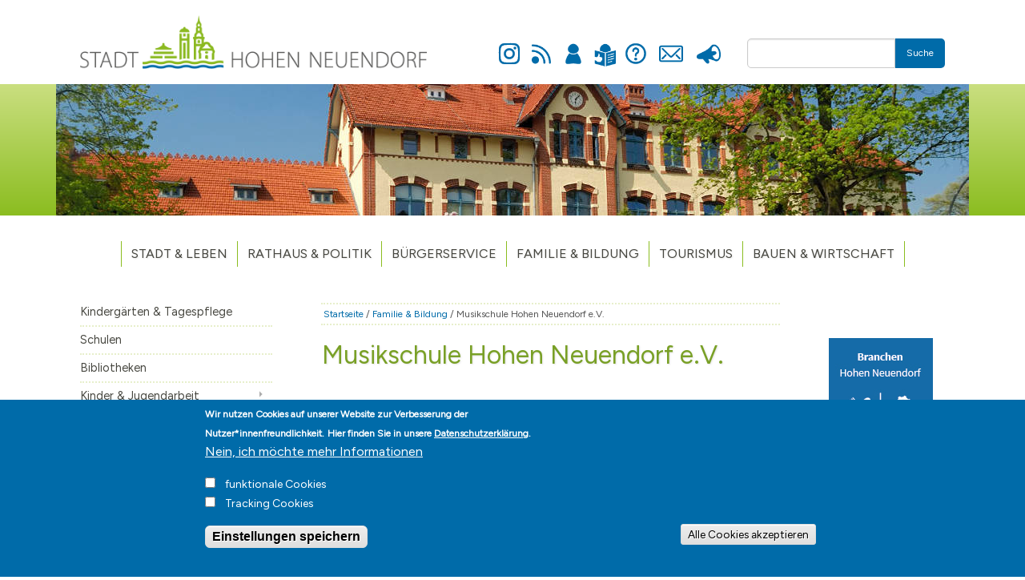

--- FILE ---
content_type: text/html; charset=utf-8
request_url: https://hohen-neuendorf.de/de/familie-bildung/musikschule-hohen-neuendorf-ev
body_size: 134191
content:
<!DOCTYPE html>
<!-- Sorry no IE7 support! -->
<!-- @see http://foundation.zurb.com/docs/index.html#basicHTMLMarkup -->

<!--[if IE 8]><html class="no-js lt-ie9" lang="de" dir="ltr"> <![endif]-->
<!--[if gt IE 8]><!--> <html class="no-js" lang="de" dir="ltr"> <!--<![endif]--><head>
  <meta charset="utf-8" />
<link rel="shortcut icon" href="https://hohen-neuendorf.de/sites/all/themes/hnd/favicon.ico" />
<meta name="viewport" content="width=device-width, initial-scale=1.0" />
<meta http-equiv="ImageToolbar" content="false" />
<meta name="generator" content="Drupal 7 (https://www.drupal.org)" />
<link rel="canonical" href="https://hohen-neuendorf.de/de/familie-bildung/musikschule-hohen-neuendorf-ev" />
<link rel="shortlink" href="https://hohen-neuendorf.de/de/node/3000" />
<meta property="og:site_name" content="Stadt Hohen Neuendorf" />
<meta property="og:type" content="article" />
<meta property="og:url" content="https://hohen-neuendorf.de/de/familie-bildung/musikschule-hohen-neuendorf-ev" />
<meta property="og:title" content="Musikschule Hohen Neuendorf e.V." />
<meta property="og:updated_time" content="2022-10-19T10:44:52+02:00" />
<meta property="article:published_time" content="2015-12-23T13:45:01+01:00" />
<meta property="article:modified_time" content="2022-10-19T10:44:52+02:00" />
	<link href="https://fonts.googleapis.com/css?family=Figtree" rel="stylesheet">
  <title>Musikschule Hohen Neuendorf e.V. | Stadt Hohen Neuendorf</title>
  <style>
		@import url("https://hohen-neuendorf.de/sites/all/themes/hnd/css/glyphicons.css");
	  	@import url("https://hohen-neuendorf.de/sites/all/themes/hnd/fonts/foundation-icons/foundation-icons.css");
	</style>
	<style>
@import url("https://hohen-neuendorf.de/modules/system/system.base.css?t8t10w");
@import url("https://hohen-neuendorf.de/modules/system/system.messages.css?t8t10w");
@import url("https://hohen-neuendorf.de/modules/system/system.theme.css?t8t10w");
</style>
<style>
@import url("https://hohen-neuendorf.de/modules/aggregator/aggregator.css?t8t10w");
@import url("https://hohen-neuendorf.de/sites/all/modules/contrib/date/date_api/date.css?t8t10w");
@import url("https://hohen-neuendorf.de/sites/all/modules/contrib/date/date_popup/themes/datepicker.1.7.css?t8t10w");
@import url("https://hohen-neuendorf.de/modules/field/theme/field.css?t8t10w");
@import url("https://hohen-neuendorf.de/modules/node/node.css?t8t10w");
@import url("https://hohen-neuendorf.de/modules/search/search.css?t8t10w");
@import url("https://hohen-neuendorf.de/modules/user/user.css?t8t10w");
@import url("https://hohen-neuendorf.de/sites/all/modules/contrib/workflow/workflow_admin_ui/workflow_admin_ui.css?t8t10w");
@import url("https://hohen-neuendorf.de/sites/all/modules/contrib/views/css/views.css?t8t10w");
@import url("https://hohen-neuendorf.de/sites/all/modules/contrib/media/modules/media_wysiwyg/css/media_wysiwyg.base.css?t8t10w");
</style>
<style>
@import url("https://hohen-neuendorf.de/sites/all/modules/contrib/ctools/css/ctools.css?t8t10w");
@import url("https://hohen-neuendorf.de/sites/all/libraries/fancybox/source/jquery.fancybox.css?t8t10w");
@import url("https://hohen-neuendorf.de/sites/all/modules/custom/ml_ma_import/css/ml_ma_import.css?t8t10w");
@import url("https://hohen-neuendorf.de/sites/all/modules/eu_cookie_compliance/css/eu_cookie_compliance.css?t8t10w");
@import url("https://hohen-neuendorf.de/sites/all/modules/field_collection/field_collection.theme.css?t8t10w");
</style>
<style>#sliding-popup.sliding-popup-bottom,#sliding-popup.sliding-popup-bottom .eu-cookie-withdraw-banner,.eu-cookie-withdraw-tab{background:#006BA9;}#sliding-popup.sliding-popup-bottom.eu-cookie-withdraw-wrapper{background:transparent}#sliding-popup .popup-content #popup-text h1,#sliding-popup .popup-content #popup-text h2,#sliding-popup .popup-content #popup-text h3,#sliding-popup .popup-content #popup-text p,#sliding-popup label,#sliding-popup div,.eu-cookie-compliance-secondary-button,.eu-cookie-withdraw-tab{color:#fff !important;}.eu-cookie-withdraw-tab{border-color:#fff;}.eu-cookie-compliance-more-button{color:#fff !important;}
</style>
<style>
@import url("https://hohen-neuendorf.de/sites/all/themes/hnd/css/hnd.css?t8t10w");
@import url("https://hohen-neuendorf.de/sites/all/themes/hnd/css/style.css?t8t10w");
</style>
	
	  <script src="https://ajax.googleapis.com/ajax/libs/jquery/3.6.0/jquery.min.js"></script>

	
  <script src="https://hohen-neuendorf.de/sites/all/modules/contrib/jquery_update/replace/jquery/2.2/jquery.min.js?v=2.2.4"></script>
<script src="https://hohen-neuendorf.de/misc/jquery-extend-3.4.0.js?v=2.2.4"></script>
<script src="https://hohen-neuendorf.de/misc/jquery-html-prefilter-3.5.0-backport.js?v=2.2.4"></script>
<script src="https://hohen-neuendorf.de/misc/jquery.once.js?v=1.2"></script>
<script src="https://hohen-neuendorf.de/misc/drupal.js?t8t10w"></script>
<script src="https://hohen-neuendorf.de/sites/all/modules/equalheights/jquery.equalheights.js?v=1.0"></script>
<script src="https://hohen-neuendorf.de/sites/all/modules/contrib/jquery_update/js/jquery_browser.js?v=0.0.1"></script>
<script src="https://hohen-neuendorf.de/sites/all/modules/eu_cookie_compliance/js/jquery.cookie-1.4.1.min.js?v=1.4.1"></script>
<script src="https://hohen-neuendorf.de/misc/form-single-submit.js?v=7.102"></script>
<script src="https://hohen-neuendorf.de/sites/all/modules/equalheights/equalheights.js?t8t10w"></script>
<script src="https://hohen-neuendorf.de/sites/default/files/languages/de_fp-szDDVxBFf4JobK5uxJoTSYJ4XRyudRNFCsu2NHME.js?t8t10w"></script>
<script src="https://hohen-neuendorf.de/sites/all/modules/fancybox/fancybox.js?t8t10w"></script>
<script src="https://hohen-neuendorf.de/sites/all/libraries/fancybox/source/jquery.fancybox.pack.js?t8t10w"></script>
<script src="https://hohen-neuendorf.de/sites/all/libraries/fancybox/lib/jquery.mousewheel-3.0.6.pack.js?t8t10w"></script>
<script src="https://hohen-neuendorf.de/sites/all/modules/insertFrame/insertFrame.js?t8t10w"></script>
<script src="https://hohen-neuendorf.de/sites/all/modules/custom/ml_ma_import/js/ml_ma_import.js?t8t10w"></script>
<script src="https://hohen-neuendorf.de/sites/all/libraries/imagesloaded/jquery.imagesloaded.min.js?t8t10w"></script>
<script src="https://hohen-neuendorf.de/sites/all/modules/matomo/matomo.js?t8t10w"></script>
<script>var _paq = _paq || [];(function(){var u=(("https:" == document.location.protocol) ? "https://hohen-neuendorf.de/matomo/" : "https://hohen-neuendorf.de/matomo/");_paq.push(["setSiteId", "1"]);_paq.push(["setTrackerUrl", u+"matomo.php"]);_paq.push(["setDoNotTrack", 1]);_paq.push(["trackPageView"]);_paq.push(["setIgnoreClasses", ["no-tracking","colorbox"]]);_paq.push(["enableLinkTracking"]);var d=document,g=d.createElement("script"),s=d.getElementsByTagName("script")[0];g.type="text/javascript";g.defer=true;g.async=true;g.src=u+"matomo.js";s.parentNode.insertBefore(g,s);})();</script>
<script src="https://hohen-neuendorf.de/sites/all/themes/zurb_foundation/js/vendor/modernizr.js?t8t10w"></script>
<script src="https://hohen-neuendorf.de/sites/all/themes/hnd/js/foundation.min.js?t8t10w"></script>
<script src="https://hohen-neuendorf.de/sites/all/themes/hnd/js/libs.min.js?t8t10w"></script>
<script src="https://hohen-neuendorf.de/sites/all/themes/hnd/js/app.min.js?t8t10w"></script>
<script src="https://hohen-neuendorf.de/sites/all/themes/hnd/js/hnd.js?t8t10w"></script>
<script>jQuery.extend(Drupal.settings, {"basePath":"\/","pathPrefix":"de\/","setHasJsCookie":0,"ajaxPageState":{"theme":"hnd","theme_token":"oYOse0LdMZ1E8BXlmVl5eZ2b6ZY8MdrNV-aPmmFSjUo","js":{"0":1,"sites\/all\/modules\/eu_cookie_compliance\/js\/eu_cookie_compliance.js":1,"sites\/all\/modules\/contrib\/jquery_update\/replace\/jquery\/2.2\/jquery.min.js":1,"misc\/jquery-extend-3.4.0.js":1,"misc\/jquery-html-prefilter-3.5.0-backport.js":1,"misc\/jquery.once.js":1,"misc\/drupal.js":1,"sites\/all\/modules\/equalheights\/jquery.equalheights.js":1,"sites\/all\/modules\/contrib\/jquery_update\/js\/jquery_browser.js":1,"sites\/all\/modules\/eu_cookie_compliance\/js\/jquery.cookie-1.4.1.min.js":1,"misc\/form-single-submit.js":1,"sites\/all\/modules\/equalheights\/equalheights.js":1,"public:\/\/languages\/de_fp-szDDVxBFf4JobK5uxJoTSYJ4XRyudRNFCsu2NHME.js":1,"sites\/all\/modules\/fancybox\/fancybox.js":1,"sites\/all\/libraries\/fancybox\/source\/jquery.fancybox.pack.js":1,"sites\/all\/libraries\/fancybox\/lib\/jquery.mousewheel-3.0.6.pack.js":1,"sites\/all\/modules\/insertFrame\/insertFrame.js":1,"sites\/all\/modules\/custom\/ml_ma_import\/js\/ml_ma_import.js":1,"sites\/all\/libraries\/imagesloaded\/jquery.imagesloaded.min.js":1,"sites\/all\/modules\/matomo\/matomo.js":1,"1":1,"sites\/all\/themes\/zurb_foundation\/js\/vendor\/modernizr.js":1,"sites\/all\/themes\/hnd\/js\/foundation.min.js":1,"sites\/all\/themes\/hnd\/js\/libs.min.js":1,"sites\/all\/themes\/hnd\/js\/app.min.js":1,"sites\/all\/themes\/hnd\/js\/hnd.js":1},"css":{"modules\/system\/system.base.css":1,"modules\/system\/system.messages.css":1,"modules\/system\/system.theme.css":1,"modules\/aggregator\/aggregator.css":1,"sites\/all\/modules\/contrib\/date\/date_api\/date.css":1,"sites\/all\/modules\/contrib\/date\/date_popup\/themes\/datepicker.1.7.css":1,"modules\/field\/theme\/field.css":1,"modules\/node\/node.css":1,"modules\/search\/search.css":1,"modules\/user\/user.css":1,"sites\/all\/modules\/contrib\/workflow\/workflow_admin_ui\/workflow_admin_ui.css":1,"sites\/all\/modules\/contrib\/views\/css\/views.css":1,"sites\/all\/modules\/contrib\/media\/modules\/media_wysiwyg\/css\/media_wysiwyg.base.css":1,"sites\/all\/modules\/contrib\/ctools\/css\/ctools.css":1,"sites\/all\/libraries\/fancybox\/source\/jquery.fancybox.css":1,"sites\/all\/modules\/custom\/ml_ma_import\/css\/ml_ma_import.css":1,"sites\/all\/modules\/eu_cookie_compliance\/css\/eu_cookie_compliance.css":1,"sites\/all\/modules\/field_collection\/field_collection.theme.css":1,"0":1,"sites\/all\/themes\/hnd\/css\/normalize.css":1,"sites\/all\/themes\/hnd\/css\/foundation.min.css":1,"sites\/all\/themes\/hnd\/css\/hnd.css":1,"sites\/all\/themes\/hnd\/css\/style.css":1}},"fancybox":{"selectors":["a:has(img)"]},"equalHeightsModule":{"classes":[{"selector":".row.news .artikeltitle","mediaquery":"","minheight":"","maxheight":"","overflow":"auto"},{"selector":".row.news .summary","mediaquery":"","minheight":"","maxheight":"","overflow":"auto"}],"imagesloaded_ie8":1},"eu_cookie_compliance":{"popup_enabled":1,"popup_agreed_enabled":0,"popup_hide_agreed":0,"popup_clicking_confirmation":false,"popup_scrolling_confirmation":false,"popup_html_info":"\u003Cdiv class=\u0022eu-cookie-compliance-banner eu-cookie-compliance-banner-info eu-cookie-compliance-banner--categories\u0022\u003E\n  \u003Cdiv class=\u0022popup-content info\u0022\u003E\n    \u003Cdiv id=\u0022popup-text\u0022\u003E\n      \u003Cp\u003EWir nutzen Cookies auf unserer Website zur Verbesserung der Nutzer*innenfreundlichkeit.\u003C\/p\u003E\n\u003Cp\u003EHier finden Sie in unsere\u00a0\u003Ca href=\u0022https:\/\/hohen-neuendorf.de\/de\/rathaus-politik\/verwaltung\/datenschutzbestimmungen\u0022 target=\u0022_blank\u0022\u003EDatenschutzerkl\u00e4rung\u003C\/a\u003E.\u003C\/p\u003E\n              \u003Cbutton type=\u0022button\u0022 class=\u0022find-more-button eu-cookie-compliance-more-button\u0022\u003ENein, ich m\u00f6chte mehr Informationen\u003C\/button\u003E\n          \u003C\/div\u003E\n          \u003Cdiv id=\u0022eu-cookie-compliance-categories\u0022 class=\u0022eu-cookie-compliance-categories\u0022\u003E\n                  \u003Cdiv class=\u0022eu-cookie-compliance-category\u0022\u003E\n            \u003Cdiv\u003E\n              \u003Cinput type=\u0022checkbox\u0022 name=\u0022cookie-categories\u0022 id=\u0022cookie-category-1\u0022\n                     value=\u00221\u0022 \u003E\n              \u003Clabel for=\u0022cookie-category-1\u0022\u003Efunktionale Cookies\u003C\/label\u003E\n            \u003C\/div\u003E\n                      \u003Cdiv class=\u0022eu-cookie-compliance-category-description\u0022\u003E\u003C\/div\u003E\n                  \u003C\/div\u003E\n                  \u003Cdiv class=\u0022eu-cookie-compliance-category\u0022\u003E\n            \u003Cdiv\u003E\n              \u003Cinput type=\u0022checkbox\u0022 name=\u0022cookie-categories\u0022 id=\u0022cookie-category-2\u0022\n                     value=\u00222\u0022 \u003E\n              \u003Clabel for=\u0022cookie-category-2\u0022\u003ETracking Cookies\u003C\/label\u003E\n            \u003C\/div\u003E\n                      \u003Cdiv class=\u0022eu-cookie-compliance-category-description\u0022\u003E\u003C\/div\u003E\n                  \u003C\/div\u003E\n                          \u003Cdiv class=\u0022eu-cookie-compliance-categories-buttons\u0022\u003E\n            \u003Cbutton type=\u0022button\u0022\n                    class=\u0022eu-cookie-compliance-save-preferences-button\u0022\u003EEinstellungen speichern\u003C\/button\u003E\n          \u003C\/div\u003E\n              \u003C\/div\u003E\n    \n    \u003Cdiv id=\u0022popup-buttons\u0022 class=\u0022eu-cookie-compliance-has-categories\u0022\u003E\n      \u003Cbutton type=\u0022button\u0022 class=\u0022agree-button eu-cookie-compliance-default-button\u0022\u003EAlle Cookies akzeptieren\u003C\/button\u003E\n              \u003Cbutton type=\u0022button\u0022 class=\u0022eu-cookie-withdraw-button eu-cookie-compliance-hidden\u0022 \u003EWithdraw consent\u003C\/button\u003E\n          \u003C\/div\u003E\n  \u003C\/div\u003E\n\u003C\/div\u003E","use_mobile_message":false,"mobile_popup_html_info":"\u003Cdiv class=\u0022eu-cookie-compliance-banner eu-cookie-compliance-banner-info eu-cookie-compliance-banner--categories\u0022\u003E\n  \u003Cdiv class=\u0022popup-content info\u0022\u003E\n    \u003Cdiv id=\u0022popup-text\u0022\u003E\n                    \u003Cbutton type=\u0022button\u0022 class=\u0022find-more-button eu-cookie-compliance-more-button\u0022\u003ENein, ich m\u00f6chte mehr Informationen\u003C\/button\u003E\n          \u003C\/div\u003E\n          \u003Cdiv id=\u0022eu-cookie-compliance-categories\u0022 class=\u0022eu-cookie-compliance-categories\u0022\u003E\n                  \u003Cdiv class=\u0022eu-cookie-compliance-category\u0022\u003E\n            \u003Cdiv\u003E\n              \u003Cinput type=\u0022checkbox\u0022 name=\u0022cookie-categories\u0022 id=\u0022cookie-category-1\u0022\n                     value=\u00221\u0022 \u003E\n              \u003Clabel for=\u0022cookie-category-1\u0022\u003Efunktionale Cookies\u003C\/label\u003E\n            \u003C\/div\u003E\n                      \u003Cdiv class=\u0022eu-cookie-compliance-category-description\u0022\u003E\u003C\/div\u003E\n                  \u003C\/div\u003E\n                  \u003Cdiv class=\u0022eu-cookie-compliance-category\u0022\u003E\n            \u003Cdiv\u003E\n              \u003Cinput type=\u0022checkbox\u0022 name=\u0022cookie-categories\u0022 id=\u0022cookie-category-2\u0022\n                     value=\u00222\u0022 \u003E\n              \u003Clabel for=\u0022cookie-category-2\u0022\u003ETracking Cookies\u003C\/label\u003E\n            \u003C\/div\u003E\n                      \u003Cdiv class=\u0022eu-cookie-compliance-category-description\u0022\u003E\u003C\/div\u003E\n                  \u003C\/div\u003E\n                          \u003Cdiv class=\u0022eu-cookie-compliance-categories-buttons\u0022\u003E\n            \u003Cbutton type=\u0022button\u0022\n                    class=\u0022eu-cookie-compliance-save-preferences-button\u0022\u003EEinstellungen speichern\u003C\/button\u003E\n          \u003C\/div\u003E\n              \u003C\/div\u003E\n    \n    \u003Cdiv id=\u0022popup-buttons\u0022 class=\u0022eu-cookie-compliance-has-categories\u0022\u003E\n      \u003Cbutton type=\u0022button\u0022 class=\u0022agree-button eu-cookie-compliance-default-button\u0022\u003EAlle Cookies akzeptieren\u003C\/button\u003E\n              \u003Cbutton type=\u0022button\u0022 class=\u0022eu-cookie-withdraw-button eu-cookie-compliance-hidden\u0022 \u003EWithdraw consent\u003C\/button\u003E\n          \u003C\/div\u003E\n  \u003C\/div\u003E\n\u003C\/div\u003E\n","mobile_breakpoint":"768","popup_html_agreed":"\u003Cdiv\u003E\n  \u003Cdiv class=\u0022popup-content agreed\u0022\u003E\n    \u003Cdiv id=\u0022popup-text\u0022\u003E\n      \u003Ch2\u003EDanke f\u00fcr das Akzeptieren von Cookies.\u003C\/h2\u003E\n\u003Cp\u003ESie k\u00f6nnen diese Nachricht jetzt ausblenden oder mehr \u00fcber Cookies erfahren.\u003C\/p\u003E\n    \u003C\/div\u003E\n    \u003Cdiv id=\u0022popup-buttons\u0022\u003E\n      \u003Cbutton type=\u0022button\u0022 class=\u0022hide-popup-button eu-cookie-compliance-hide-button\u0022\u003EAusblenden\u003C\/button\u003E\n              \u003Cbutton type=\u0022button\u0022 class=\u0022find-more-button eu-cookie-compliance-more-button-thank-you\u0022 \u003EWeitere Informationen\u003C\/button\u003E\n          \u003C\/div\u003E\n  \u003C\/div\u003E\n\u003C\/div\u003E","popup_use_bare_css":false,"popup_height":"auto","popup_width":"100%","popup_delay":1000,"popup_link":"https:\/\/hohen-neuendorf.de\/de\/rathaus-politik\/verwaltung\/datenschutzbestimmungen","popup_link_new_window":1,"popup_position":null,"fixed_top_position":1,"popup_language":"de","store_consent":false,"better_support_for_screen_readers":0,"reload_page":0,"domain":"","domain_all_sites":0,"popup_eu_only_js":0,"cookie_lifetime":"100","cookie_session":false,"disagree_do_not_show_popup":0,"method":"categories","whitelisted_cookies":"","withdraw_markup":"\u003Cbutton type=\u0022button\u0022 class=\u0022eu-cookie-withdraw-tab\u0022\u003EPrivacy settings\u003C\/button\u003E\n\u003Cdiv class=\u0022eu-cookie-withdraw-banner\u0022\u003E\n  \u003Cdiv class=\u0022popup-content info\u0022\u003E\n    \u003Cdiv id=\u0022popup-text\u0022\u003E\n      \u003Ch2\u003EWe use cookies on this site to enhance your user experience\u003C\/h2\u003E\n\u003Cp\u003EYou have given your consent for us to set cookies.\u003C\/p\u003E\n    \u003C\/div\u003E\n    \u003Cdiv id=\u0022popup-buttons\u0022\u003E\n      \u003Cbutton type=\u0022button\u0022 class=\u0022eu-cookie-withdraw-button\u0022\u003EWithdraw consent\u003C\/button\u003E\n    \u003C\/div\u003E\n  \u003C\/div\u003E\n\u003C\/div\u003E\n","withdraw_enabled":false,"withdraw_button_on_info_popup":0,"cookie_categories":[1,2],"enable_save_preferences_button":1,"fix_first_cookie_category":0,"select_all_categories_by_default":0},"matomo":{"trackMailto":1},"urlIsAjaxTrusted":{"\/de\/%3Fq%3Dsuche":true}});</script>
  <!--[if lt IE 9]>
		<script src="http://html5shiv.googlecode.com/svn/trunk/html5.js"></script>
	<![endif]-->
	
	
</head>
<body class="html not-front not-logged-in two-sidebars page-node page-node- page-node-3000 node-type-seite-fb4-marketing i18n-de lang-de section-familie-bildung" >
  <div class="skip-link">
    <a href="#main-content" class="element-invisible element-focusable">Direkt zum Inhalt</a>
  </div>
    

<nav class="mobile-oft-gesucht">					  
      				<section class="toogle">
        				<a id="mog-button" onclick="myFavorites()" class="button fi-star" href="#"></a>
      				</section>
					<aside id="mog-menu" class="menu">
						<ul class="list">  <section class="block block-menu-block block-menu-block-16">
  
        <h5 class="block-title">Oft gesucht</h5>
    
    <div class="menu-block-wrapper menu-block-16 menu-name-menu-favoriten parent-mlid-0 menu-level-1">
  <ul class="menu"><li class="first leaf menu-mlid-6604"><a href="mailto:info@hohen-neuendorf.de" class="email-btn">E-Mail</a></li>
<li class="leaf menu-mlid-6605"><a href="/de/rathaus-politik/verwaltung/organigramm" class="logo-btn">Organigramm</a></li>
<li class="leaf menu-mlid-6606"><a href="/de/buergerservice/was-erledige-ich-wo" class="info-btn">Was erledige ich wo?</a></li>
<li class="leaf menu-mlid-6607"><a href="/de/bauen-wirtschaft/branchenverzeichnis/branche/?combine=" class="biene-btn">Branchenbuch</a></li>
<li class="leaf menu-mlid-6608"><a href="tel:+4933035280" class="phone-btn">Telefon</a></li>
<li class="last leaf menu-mlid-6609"><a href="/de/stadt-leben/veranstaltungskalender" class="event-btn">Veranstaltungen</a></li>
</ul></div>
  
  </section></ul>
				   </aside>
	</nav>

<header>
    <div class="container">

        <div id="brandsearch" class="row">
            <div class="columns small-10 medium-7 large-5 brand">
                <a href="/de">
                    <img src="https://hohen-neuendorf.de/sites/all/themes/hnd/images/logo-hohen-neuendorf.png" alt="Logo Stadt Hohen Neuendorf">
                </a>
            </div>
            <div id='topmenue' class="columns small-12 medium-12 large-4">
                                      <section class="block block-menu block-menu-menu-topmen-">
  
      
    <ul class="menu"><li class="first leaf"><a href="https://www.instagram.com/hohen.neuendorf/" title="Instagram" class="btn-instagram" target="_blank">Instagram</a></li>
<li class="leaf"><a href="/de/rss-feed.xml" title="RSS Feed Reader wird benötigt" class="btn-newsfeed" target="_blank">Newsfeed</a></li>
<li class="leaf"><a href="/de/user" title="Anmelden" class="btn-anmelden">Anmelden</a></li>
<li class="leaf"><a href="/de/leichte-sprache" title="Leichte Sprache" class="btn-leichte-sprache">Leichte Sprache</a></li>
<li class="leaf"><a href="/de/buergerservice/was-erledige-ich-wo/info/hilfe-navigationshilfe" title="Hilfe" class="btn-hilfe">Hilfe</a></li>
<li class="leaf"><a href="/de/rathaus-politik/verwaltung/ansprechpartner" title="Kontakt" class="btn-kontakt">Kontakt</a></li>
<li class="last leaf"><a href="/de/rathaus-politik/presse" title="Presse" class="btn-presse">Presse</a></li>
</ul>  
  </section>                            </div>
            <div id='search' class="columns small-10 medium-6 large-3">
                                      <section class="block block-search-by-page block-search-by-page-1">
  
      
    <form class="search-by-page-form" action="/de/%3Fq%3Dsuche" method="post" id="search-by-page-form" accept-charset="UTF-8"><div><div class="container">
  <div class="form-item form-type-textfield form-item-keys">
  <input type="text" id="edit-keys" name="keys" value="" size="30" maxlength="255" class="form-text" />
</div>
<button id="edit-submit" name="op" value="Suche" type="submit" class="form-submit">Suche</button>
<input type="hidden" name="form_build_id" value="form-HwpU2iXTnlMXLsM1oEEiEj0ANLDME10tQTLj098D7wQ" />
<input type="hidden" name="form_id" value="search_by_page_form" />
</div>
</div></form>  
  </section>                            </div>
        </div>


        <div id="image_wrapper" role="banner">
            <div class="small-12">
                  <section class="block block-imageblock block-imageblock-5">
  
      
      <div class="block-image">
    <img class="imageblock-image" src="https://hohen-neuendorf.de/sites/default/files/imageblock/banner-bildung.jpg" alt="Schule in Hohen Neuendorf" />  </div>

  
  </section>            </div>
        </div>

   
		
		      <!--.top-bar -->
            <nav class="top-bar row" data-topbar  data-options="mobile_show_parent_link:true">
        <ul class="title-area">
          <li class="name"></li>
          <li class="toggle-topbar menu-icon">
            <a href="#"><span>Menu</span></a></li>
        </ul>
        <section class="top-bar-section">
                      <ul id="main-menu" class="main-nav left"><li class="first expanded has-dropdown"><a href="/de/stadt-leben/unsere-stadt">Stadt &amp; Leben</a><ul class="dropdown"><li class="first leaf"><a href="/de/stadt-leben/grusswort">Grußwort des Bürgermeisters</a></li><li class="leaf"><a href="/de/stadt-leben/unsere-stadt">Unsere Stadt</a></li><li class="expanded has-dropdown"><a href="/de/stadt-leben/aktuelles">Aktuelles</a><ul class="dropdown"><li class="first last leaf"><a href="/de/stadt-leben/aktuelles/weitere-nachrichten">Weitere Nachrichten</a></li></ul></li><li class="leaf has-dropdown"><a href="/de/stadt-leben/stadtteile/hohen-neuendorf">Stadtteile</a><ul class="dropdown"><li class="first leaf"><a href="/de/stadt-leben/stadtteile/hohen-neuendorf">Hohen Neuendorf</a></li><li class="leaf"><a href="/de/stadt-leben/stadtteile/stadtteile-borgsdorf">Borgsdorf</a></li><li class="leaf"><a href="/de/stadt-leben/stadtteile/stadtteil-bergfelde">Bergfelde</a></li><li class="last leaf"><a href="/de/stadt-leben/stadtteile/stadtteil-stolpe">Stolpe</a></li></ul></li><li class="leaf" target="_blank"><a href="http://buergerhaushalt.hohen-neuendorf.de/" target="_blank">Bürgerhaushalt</a></li><li class="leaf"><a href="/de/stadt-leben/leitbild">Leitbild</a></li><li class="leaf has-dropdown"><a href="/de/stadt-leben/klima-umwelt/klimaschutz-und-umwelt">Klimaschutz &amp; Umwelt</a><ul class="dropdown"><li class="first last leaf"><a href="/de/stadt-leben/klima-umwelt/machen-sie-mit">Machen Sie mit!</a></li></ul></li><li class="leaf has-dropdown"><a href="/de/stadt-leben/geschichte">Geschichte</a><ul class="dropdown"><li class="first leaf"><a href="/de/stadt-leben/geschichte/geschichte-hohen-neuendorf">Hohen Neuendorf</a></li><li class="leaf"><a href="/de/stadt-leben/geschichte/geschichte-borgsdorf">Borgsdorf</a></li><li class="leaf"><a href="/de/stadt-leben/geschichte/geschichte-bergfelde">Bergfelde</a></li><li class="leaf"><a href="/de/stadt-leben/geschichte/geschichte-stolpe">Stolpe</a></li><li class="leaf"><a href="/de/stadt-leben/geschichte/geschichte-die-urkunde">Die Urkunde</a></li><li class="leaf"><a href="/de/stadt-leben/geschichte/geschichte-die-ersten-lehrerinnen">Die ersten Lehrerinnen</a></li><li class="leaf"><a href="/de/stadt-leben/geschichte/geschichte-boese-maedchen-kommen-ueberall-hin">Böse Mädchen ...</a></li><li class="leaf"><a href="/de/stadt-leben/geschichte/geschichte-das-krankenhaus">Das Krankenhaus</a></li><li class="leaf"><a href="/de/stadt-leben/geschichte/geschichte-der-17-juni-1953">Der 17. Juni 1953</a></li><li class="leaf"><a href="/de/stadt-leben/geschichte/geschichte-der-mauerbau">Der Mauerbau</a></li><li class="last leaf"><a href="/de/stadt-leben/geschichte/geschichte-die-s-bahn">Die S-Bahn</a></li></ul></li><li class="leaf"><a href="/de/stadt-leben/stadt-fakten">Zahlen &amp; Fakten</a></li><li class="leaf has-dropdown"><a href="/de/stadt-leben/sport-freizeit">Vereine, Sport und Freizeit</a><ul class="dropdown"><li class="first leaf"><a href="/de/stadt-leben/vereinsverzeichnis">Vereinsverzeichnis</a></li><li class="leaf"><a href="/de/stadt-leben/sport-freizeit/sportstaetten">Sportstätten</a></li><li class="last leaf"><a href="/de/stadt-leben/sportfoerderung">Sportförderung</a></li></ul></li><li class="leaf has-dropdown"><a href="/de/stadt-leben/kommunale-raeume">Kommunale Räume</a><ul class="dropdown"><li class="first leaf"><a href="/de/stadt-leben/kommunale-raeume/allgemeine-nutzungsbedingungen-fuer-oeffentliche-raeume">Allgemeine Nutzungsbedingungen für öffentliche Räume</a></li><li class="leaf"><a href="/de/stadt-leben/kommunale-raeume/buergerhaus-stolpe">Bürgerhaus Stolpe</a></li><li class="last leaf"><a href="/de/stadt-leben/kommunale-raeume/-ffentliche-r-ume">Öffentliche Räume</a></li></ul></li><li class="leaf has-dropdown"><a href="/de/stadt-leben/feuerwehr/die-feuerwehren-der-stadt-hohen-neuendorf">Feuerwehr</a><ul class="dropdown"><li class="first leaf"><a href="/de/stadt-leben/feuerwehr/wichtige-telefonnummern">Wichtige Telefonnummern</a></li><li class="leaf"><a href="/de/stadt-leben/feuerwehr/loeschzug-hohen-neuendorf">Löschzug Hohen Neuendorf</a></li><li class="leaf"><a href="/de/stadt-leben/feuerwehr/loeschzug-bergfelde">Löschzug Bergfelde</a></li><li class="last leaf"><a href="/de/stadt-leben/feuerwehr/loeschzug-borgsdorf">Löschzug Borgsdorf</a></li></ul></li><li class="leaf"><a href="/de/stadt-leben/die-revierpolizei-vor-ort">Polizei</a></li><li class="leaf"><a href="/de/stadt-leben/kirchen">Kirchen und religiöse Einrichtungen</a></li><li class="expanded has-dropdown"><a href="/de/stadt-leben/veranstaltungskalender">Veranstaltungskalender</a><ul class="dropdown"><li class="first last leaf"><a href="https://hohen-neuendorf.de/de/registrierung-veranstalter">Registrieren Veranstalter</a></li></ul></li><li class="last leaf has-dropdown"><a href="/de/stadt-leben/kultur">Kultur</a><ul class="dropdown"><li class="first leaf"><a href="/de/stadt-leben/kultur/kuenstlerverzeichnis-neu">Künstlerverzeichnis</a></li><li class="leaf"><a href="/de/stadt-leben/kultur/kuenstlerverzeichnis-neu/art/?combine=">Inhalte anzeigen</a></li><li class="leaf"><a href="/de/stadt-leben/kultur/kuenstlerverzeichnis">Altes Künstlerverzeichnis</a></li><li class="last leaf"><a href="/de/stadt-leben/kultur/skulpturenboulevard">Skulpturen Boulevard</a></li></ul></li></ul></li><li class="expanded has-dropdown"><a href="/de/rathaus-politik/verwaltung">Rathaus &amp; Politik</a><ul class="dropdown"><li class="first leaf has-dropdown"><a href="/de/rathaus-politik/verwaltung">Verwaltung</a><ul class="dropdown"><li class="first leaf"><a href="/de/rathaus-politik/verwaltung/organigramm">Organigramm / Fachbereiche</a></li><li class="leaf"><a href="/de/rathaus-politik/verwaltung/ansprechpartner">Ansprechpartner</a></li><li class="last leaf"><a href="/de/rathaus-politik/verwaltung/hinweisgeberschutz">Hinweisgeberschutz</a></li></ul></li><li class="leaf has-dropdown"><a href="/de/rathaus-politik/kommunalpolitik">Kommunalpolitik</a><ul class="dropdown"><li class="first leaf" target="_blank"><a href="http://ratsinfo-online.net/hohenneuendorf-bi/pa021.asp" target="_blank">Gremien</a></li><li class="leaf" target="_blank"><a href="http://ratsinfo-online.net/hohenneuendorf-bi/si010_e.asp" target="_blank">Sitzungskalender</a></li><li class="leaf" target="_blank"><a href="https://ratsinfo-online.net/hohenneuendorf-ri/logon.asp" target="_blank">Politikerzugang zum Ratsinformationssystem</a></li><li class="last leaf"><a href="/de/rathaus-politik/kommunalpolitik/svv-liveuebertragung-und-aufzeichnung">SVV und Ausschüsse - Liveübertragung und Aufzeichnung</a></li></ul></li><li class="leaf"><a href="/de/rathaus-politik/stellenausschreibungen">Stellenausschreibungen</a></li><li class="leaf"><a href="/de/rathaus-politik/vergaben">Vergaben</a></li><li class="leaf"><a href="/de/rathaus-politik/haushaltsplan">Haushaltsplan</a></li><li class="leaf has-dropdown"><a href="/de/rathaus-politik/wahlen">Wahlen</a><ul class="dropdown"><li class="first leaf"><a href="/de/rathaus-politik/wahlen/bundestagswahl-2025-0">Bundestagswahl 2025</a></li><li class="leaf"><a href="/de/rathaus-politik/wahlen/wahl-des-rates-fur-sorbenwenden-2024">Wahl des Rates für Sorben/Wenden 2024</a></li><li class="leaf"><a href="/de/rathaus-politik/wahlen/landtagswahlen-2024">Landtagswahlen 2024</a></li><li class="leaf"><a href="/de/rathaus-politik/wahlen/kommunalwahlen-und-europawahl-2024">Kommunalwahlen und Europawahl 2024</a></li><li class="leaf"><a href="/de/rathaus-politik/wahlen/buergermeisterwahl-2023">Bürgermeisterwahl 2023</a></li><li class="leaf"><a href="/de/rathaus-politik/wahlen/landratswahl-2021">Landratswahl 2021</a></li><li class="leaf"><a href="/de/rathaus-politik/wahlen/bundestagswahl-2021">Bundestagswahl 2021</a></li><li class="last leaf"><a href="/de/rathaus-politik/wahlen/landtagswahlen-2019">Landtagswahlen 2019</a></li></ul></li><li class="leaf"><a href="/de/rathaus-politik/volksbegehren">Volksbegehren</a></li><li class="leaf" target="_blank"><a href="http://eigenbetrieb.hohen-neuendorf.de/" target="_blank">Eigenbetrieb Abwasser</a></li><li class="leaf has-dropdown"><a href="/de/rathaus-politik/presse">Presse</a><ul class="dropdown"><li class="first last leaf"><a href="/de/rathaus-politik/presse/publikationen">Publikationen</a></li></ul></li><li class="leaf"><a href="/de/rathaus-politik/gleichstellung">Gleichstellung</a></li><li class="leaf"><a href="/de/rathaus-politik/nordbahnnachrichten">Nordbahnnachrichten</a></li><li class="leaf"><a href="/de/rathaus-politik/amtsblatt">Amtsblatt</a></li><li class="leaf has-dropdown"><a href="/de/rathaus-politik/bekanntmachungen">Ortsrecht / Bekanntmachungen</a><ul class="dropdown"><li class="first leaf"><a href="/de/rathaus-politik/bekanntmachungen/satzungen-richtlinien-ordnungen">Allgemeine Bekanntmachungen</a></li><li class="leaf"><a href="/de/rathaus-politik/bekanntmachungen/archiv">Archiv</a></li><li class="leaf"><a href="/de/rathaus-politik/bekanntmachungen/abwasser-wohnungswirtschaft">Eigenbetrieb Abwasser und Eigenbetrieb Wohnungswirtschaft</a></li><li class="leaf"><a href="/de/rathaus-politik/bekanntmachungen/haushalt-und-jahresabschluss">Haushalt und Jahresabschluss</a></li><li class="last leaf"><a href="/de/rathaus-politik/bekanntmachungen/satzungen-richtlinien-ordnungen">Satzungen, Richtlinien und Ordnungen</a></li></ul></li><li class="last leaf"><a href="/de/rathaus-politik/ehrenbuerger-der-stadt-hohen-neuendorf">Ehrenbürger</a></li></ul></li><li class="expanded has-dropdown"><a href="/de/buergerservice/was-erledige-ich-wo">Bürgerservice</a><ul class="dropdown"><li class="first leaf"><a href="/de/buergerservice/was-erledige-ich-wo">Was erledige ich wo</a></li><li class="leaf"><a href="/de/buergerservice/oeffnungszeiten-und-termine">Öffnungszeiten und Terminbuchung</a></li><li class="leaf"><a href="/de/buergerservice/formulare-antraege">Formulare und Anträge</a></li><li class="expanded has-dropdown"><a href="/de/buergerservice/medizinische-versorgung/medverzeichnis">Medizinische Versorgung</a><ul class="dropdown"><li class="first last collapsed"><a href="/de/buergerservice/medizinische-versorgung">Altes Verzeichnis Medizinische Versorgung</a></li></ul></li><li class="leaf"><a href="/de/buergerservice/notrufnummern">Wichtige Telefon- und Notrufnummern</a></li><li class="leaf has-dropdown"><a href="/de/buergerservice/geoportal">GEOPortal</a><ul class="dropdown"><li class="first last leaf" target="_blank"><a href="https://hohen-neuendorf.virtualcitymap.de/" target="_blank">Geoportal Direkt</a></li></ul></li><li class="leaf"><a href="/de/buergerservice/standesamt">Standesamt</a></li><li class="leaf"><a href="/de/buergerservice/was-erledige-ich-wo/info/schiedsstelle">Schiedsstelle</a></li><li class="leaf"><a href="/de/buergerservice/abfallentsorgung">Abfallentsorgung</a></li><li class="last leaf" target="_blank"><a href="https://maerker.brandenburg.de/bb/hohen-neuendorf" target="_blank">Maerker Online</a></li></ul></li><li class="expanded active-trail has-dropdown active-trail"><a href="/de/familie-bildung/kindergaerten-tagespflege" class="active-trail">Familie &amp; Bildung</a><ul class="dropdown"><li class="first leaf"><a href="/de/familie-bildung/kindergaerten-tagespflege">Kindergärten &amp; Tagespflege</a></li><li class="leaf"><a href="/de/familie-bildung/die-schulen-der-stadt-hohen-neuendorf">Schulen</a></li><li class="leaf"><a href="/de/familie-bildung/bibliotheken">Bibliotheken</a></li><li class="leaf has-dropdown"><a href="/de/sozialarbeit/familie-bildung/kinder-jugendarbeit">Kinder &amp; Jugendarbeit</a><ul class="dropdown"><li class="first leaf"><a href="/de/familie-bildung/kinder-jugendarbeit/jugendkoordination">Jugendkoordination</a></li><li class="last leaf"><a href="/de/familie-bildung/kinder-jugendarbeit/mobile-jugendarbeit-streetwork">Mobile Jugendarbeit / Streetwork</a></li></ul></li><li class="leaf"><a href="/de/familie-bildung/spielplaetze">Spielplätze</a></li><li class="leaf active-trail active-trail active-trail"><a href="/de/familie-bildung/musikschule-hohen-neuendorf-ev" class="active-trail active-trail active">Musikschule Hohen Neuendorf e.V.</a></li><li class="leaf"><a href="/de/familie-bildung/volkshochschule">Volkshochschule</a></li><li class="leaf"><a href="/de/buergerservice/sozialarbeit">(Schul)Sozialarbeit</a></li><li class="leaf"><a href="/de/familie-bildung/behindertenbeauftragte">Behindertenbeauftragte</a></li><li class="leaf has-dropdown"><a href="/de/node/7646">Offene Kinder- und Jugendtreffs</a><ul class="dropdown"><li class="first leaf"><a href="/de/familie-bildung/kinder-jugendarbeit/das-wasserwerk">Wasserwerk Hohen Neuendorf</a></li><li class="leaf"><a href="/de/familie-bildung/kinder-jugendarbeit/offener-kinder-und-jugendtreff-luecke">LÜCKE Borgsdorf</a></li><li class="last leaf"><a href="/de/familie-bildung/kinder-jugendarbeit/jugendclub-bergfelde">Jugendclub Bergfelde</a></li></ul></li><li class="leaf"><a href="/de/familie-bildung/seniorenbeirat">Seniorenbeirat</a></li><li class="leaf"><a href="/de/familie-bildung/seniorenlotse">Seniorenlotse</a></li><li class="last leaf" title="Integration und Teilhabe"><a href="/de/buergerservice/sozialarbeit/teilhabe" title="Integration und Teilhabe">Teilhabe</a></li></ul></li><li class="expanded has-dropdown"><a href="/de/tourismus/stadtinformation">TOURISMUS</a><ul class="dropdown"><li class="first leaf"><a href="/de/tourismus/stadtinformation">Stadtinformation</a></li><li class="leaf"><a href="/de/stadt-leben/veranstaltungskalender">Veranstaltungen</a></li><li class="leaf has-dropdown"><a href="/de/tourismus/sehenswuerdigkeiten">Ausflugsziele</a><ul class="dropdown"><li class="first leaf"><a href="/de/tourismus/aktiv-tourismus/ausflugstipps">Ausflugstipps</a></li><li class="last leaf"><a href="/de/Tourismus/Sehensw%C3%BCrdigkeiten/Open-Air-Galerie">Temporäre Open Air Galerie am Kulturbahnhof</a></li></ul></li><li class="leaf"><a href="/de/tourismus/aktiv-tourismus">Aktiv Tourismus</a></li><li class="leaf"><a href="/de/essen-trinken">Essen &amp; Trinken</a></li><li class="leaf"><a href="/de/tourismus/unterkuenfte">Unterkünfte</a></li><li class="leaf" target="_blank"><a href="https://geoportal.hohen-neuendorf.de/" target="_blank">Karte / Geoportal</a></li><li class="last leaf has-dropdown"><a href="/de/tourismus/partnerstaedte">Partnerstädte</a><ul class="dropdown"><li class="first leaf"><a href="/de/tourismus/partnerstaedte/bergerac">Bergerac</a></li><li class="leaf"><a href="/de/tourismus/partnerstaedte/fuerstenau-0">Fürstenau</a></li><li class="leaf"><a href="/de/tourismus/partnerstaedte/janow-podlaski-0">Janów Podlaski</a></li><li class="last leaf"><a href="/de/tourismus/partnerstaedte/muellheim-im-markgraeflerland">Müllheim im Markgräflerland</a></li></ul></li></ul></li><li class="last expanded has-dropdown"><a href="/de/bauen-wirtschaft/branchenverzeichnis">Bauen &amp; Wirtschaft</a><ul class="dropdown"><li class="first leaf"><a href="/de/bauen-wirtschaft/wirtschaftsbeirat">Wirtschaftsbeirat</a></li><li class="leaf has-dropdown"><a href="/de/bauen-wirtschaft/stadtplanung">Stadtplanung &amp; Verkehr</a><ul class="dropdown"><li class="first leaf"><a href="/de/bauen-wirtschaft/stadtplanung/bauleitplaene-mit-buergerbeteiligung">Bürgerbeteiligung</a></li><li class="leaf"><a href="/de/bauen-wirtschaft/stadtplanung/rechstkraeftige-bebauungsplaene">Rechtskräftige Bebauungspläne</a></li><li class="leaf"><a href="/de/bauen-wirtschaft/stadtplanung/weitere-staedtebauliche-satzungen">Weitere städtebauliche Satzungen</a></li><li class="leaf"><a href="/de/bauen-wirtschaft/stadtplanung/flaechennutzungsplan">Flächennutzungsplan</a></li><li class="leaf"><a href="/de/bauen-wirtschaft/stadtplanung/landschaftsplan">Landschaftsplan</a></li><li class="leaf"><a href="/de/bauen-wirtschaft/stadtplanung/verkehrsentwicklungsplan">Verkehrsentwicklungsplan</a></li><li class="leaf"><a href="/de/bauen-wirtschaft/stadtplanung/laermaktionsplan">Lärmaktionsplan</a></li><li class="leaf"><a href="/de/bauen-wirtschaft/stadtplanung/entwicklungskonzepte">Entwicklungskonzepte</a></li><li class="leaf"><a href="/de/bauen-wirtschaft/stadtplanung/zentrumsentwicklung">Zentrumsentwicklung</a></li><li class="leaf"><a href="/de/bauen-wirtschaft/stadtplanung/interkommunales-verkehrskonzept">Interkommunales Verkehrskonzept</a></li><li class="leaf"><a href="/de/bauen-wirtschaft/kommunale-waermeplanung">Kommunale Wärmeplanung</a></li><li class="last leaf"><a href="/de/bauen-wirtschaft/stadtplanung/quartierskonzept-borgsdorf">Quartierskonzept Borgsdorf</a></li></ul></li><li class="leaf"><a href="/de/bauen-wirtschaft/bauen">Bauen</a></li><li class="leaf has-dropdown"><a href="/de/bauen-wirtschaft/grundstuecke">Grundstücke</a><ul class="dropdown"><li class="first last leaf"><a href="/de/bauen-wirtschaft/grundstuecke/grundstuecksausschreibungen">Grundstücksausschreibungen</a></li></ul></li><li class="leaf has-dropdown"><a href="/de/bauen-wirtschaft/wohnungswirtschaft">EB Wohnungswirtschaft</a><ul class="dropdown"><li class="first last leaf"><a href="/de/bauen-wirtschaft/wohnungswirtschaft/bauvorhaben">Bauvorhaben</a></li></ul></li><li class="leaf"><a href="/de/bauen-wirtschaft/bauma%C3%9Fnahmen/stra%C3%9Fenausbau">Straßenbau</a></li><li class="leaf"><a href="/de/bauen-wirtschaft/starkregengefaehrdungskarte">Starkregengefährdungskarte</a></li><li class="last leaf"><a href="/de/bauen-wirtschaft/branchenverzeichnis">Branchenverzeichnis</a></li></ul></li></ul>                  </section>
      </nav>
            <!--/.top-bar -->
    		
		
		
    </div>

</header>





    <div class="main-container container">
		
		
		

        		
		


        <div class="row">

            <aside class="columns small-12 medium-4 large-3" role="complementary">
				<div class="region region-sidebar-first">
                  <section class="block block-menu-block block-menu-block-4 clearfix">
  
      
    <div class="menu-block-wrapper menu-block-4 menu-name-main-menu parent-mlid-0 menu-level-2">
  <ul class="menu"><li class="first leaf menu-mlid-1677"><a href="/de/familie-bildung/kindergaerten-tagespflege">Kindergärten &amp; Tagespflege</a></li>
<li class="leaf menu-mlid-1675"><a href="/de/familie-bildung/die-schulen-der-stadt-hohen-neuendorf">Schulen</a></li>
<li class="collapsed menu-mlid-1628"><a href="/de/familie-bildung/bibliotheken">Bibliotheken</a></li>
<li class="expanded menu-mlid-1561"><a href="/de/sozialarbeit/familie-bildung/kinder-jugendarbeit">Kinder &amp; Jugendarbeit</a><ul class="menu"><li class="first leaf menu-mlid-1461"><a href="/de/familie-bildung/kinder-jugendarbeit/jugendkoordination">Jugendkoordination</a></li>
<li class="last leaf menu-mlid-1462"><a href="/de/familie-bildung/kinder-jugendarbeit/mobile-jugendarbeit-streetwork">Mobile Jugendarbeit / Streetwork</a></li>
</ul></li>
<li class="leaf menu-mlid-1191"><a href="/de/familie-bildung/spielplaetze">Spielplätze</a></li>
<li class="leaf active-trail active menu-mlid-1803"><a href="/de/familie-bildung/musikschule-hohen-neuendorf-ev" class="active-trail active">Musikschule Hohen Neuendorf e.V.</a></li>
<li class="leaf menu-mlid-1597"><a href="/de/familie-bildung/volkshochschule">Volkshochschule</a></li>
<li class="leaf menu-mlid-1722"><a href="/de/buergerservice/sozialarbeit">(Schul)Sozialarbeit</a></li>
<li class="leaf menu-mlid-7903"><a href="/de/familie-bildung/behindertenbeauftragte">Behindertenbeauftragte</a></li>
<li class="expanded menu-mlid-6492"><a href="/de/node/7646">Offene Kinder- und Jugendtreffs</a><ul class="menu"><li class="first leaf menu-mlid-1460"><a href="/de/familie-bildung/kinder-jugendarbeit/das-wasserwerk">Wasserwerk Hohen Neuendorf</a></li>
<li class="leaf menu-mlid-1463"><a href="/de/familie-bildung/kinder-jugendarbeit/offener-kinder-und-jugendtreff-luecke">LÜCKE Borgsdorf</a></li>
<li class="last leaf menu-mlid-1464"><a href="/de/familie-bildung/kinder-jugendarbeit/jugendclub-bergfelde">Jugendclub Bergfelde</a></li>
</ul></li>
<li class="leaf menu-mlid-6712"><a href="/de/familie-bildung/seniorenbeirat">Seniorenbeirat</a></li>
<li class="leaf menu-mlid-7504"><a href="/de/familie-bildung/seniorenlotse">Seniorenlotse</a></li>
<li class="last leaf menu-mlid-6393"><a href="/de/buergerservice/sozialarbeit/teilhabe" title="Integration und Teilhabe">Teilhabe</a></li>
</ul></div>
  
  </section>				</div>	
            </aside>  <!-- /#sidebar-first -->
			
			<header id="breadcrumb" class="columns small-12 medium-8 large-7 ">
				    <div class="columns">
                   		 <div class="breadcrumb"><a href="/de">Startseite</a> / <a href="/de/familie-bildung">Familie &amp; Bildung</a> / Musikschule Hohen Neuendorf e.V.</div>					</div>
        		</header>
        		<!-- /#page-header -->
			

            			
			
						
          
           <section class="main-content columns small-12 medium-8 large-7">
               
			   <div class="off-canvas-wrap" data-offcanvas>
			   <div class="inner-wrap">
				
													
			  
				   
				   
				   
				<section class="main-section columns">							   
			   
                <a id="main-content"></a>

                                                                                    
                                                  
      
    <article id="node-3000" class="node node-seite-fb4-marketing node-promoted view-mode-full clearfix">

            <h1 class='page-header'>Musikschule Hohen Neuendorf e.V.</h1>
            <div class="field-collection-container clearfix">    <div class="field-item even" class="field-item even"><div class="field-collection-view clearfix view-mode-full field-collection-view-final"><div class="entity entity-field-collection-item field-collection-item-field-absatz clearfix">
    <div class="content">
                <div class="imgwrapper">
            <img src="https://hohen-neuendorf.de/sites/default/files/styles/width500/public/musikschule_2015_hospizor2015.jpg?itok=e8d5K_0F" alt="" />        </a>
        <div class="caption">Weihnachtskonzert im Hospiz</div>    </div>
    <div class="field-item even" class="field-item even"><p class="page-header">Die Musikschule Hohen Neuendorf ist in der Stolper Straße 40 in Hohen Neuendorf ansässig. Darüber hinaus findet der Unterricht in mehreren gemieteten Räumen in Hohen Neuendorf, Bergfelde, Borgdorf, Birkenwerder und Mühlenbeck statt. Gegenwärtig studieren 370 Schüler von anderthalb Jahren bis zum Erwachsenenalter.</p>
<div class="field-item even">
<p>Die unterrichteten Fächer und die Lehrer findet man stets aktuell unter: <a title="Musikschule Hohen Neuendorf" href="http://musikschule-hohen-neuendorf.de/" target="_blank">Musikschule Hohen Neuendorf e.V.</a></p>
<p>Kontakt</p>
<table>
<tbody>
<tr>
<th>Musikschule Hohen Neuendorf e. V.</th>
</tr>
<tr>
<th style="text-align: left;">Stolper Straße 40</th>
</tr>
<tr>
<th style="text-align: left;">16540 Hohen Neuendorf</th>
</tr>
</tbody>
</table>
<div class="bigskip">
<address>E-Mail: <a href="mailto:post@musikschule-hohen-neuendorf.de">post@musikschule-hohen-neuendorf.de</a></address>
<p>oder wenden Sie sich direkt per Telefon an Frau Beate Krause: 0177-6100424</p>
<p>Der Verein ist aktiv im kulturellen Leben der Stadt und bereichert mit seinen Musikern Ausstellungen, Feste und - teils sogar eigene - Konzerte</p>
</div>
<p>Die Musikschule ist im Gaststatus im "Verband der Musik- und Kunstschulen Brandenburg" akkreditiert.</p>
<p>Weitere Musikschulen in Oberhavel sind die in Oranienburg ansässige <a title="Kreismusikschule" href="http://www.oberhavel.de/Bildung/Kreismusikschule" target="_blank">Kreismusikschule Oberhavel </a>und die <a title="Musikschule Hennigsdorf" href="http://www.hennigsdorf.de/index.phtml?sNavID=1126.81&amp;object=tx%7C1126.908.1" target="_blank">Musikschule Hennigsdorf</a></p>
</div>
</div>
    </div>
</div>
</div></div>
</div>        
        
	
</article>
<style type="text/css">
    /* CSS für PDF Links anzeige */
    ul.form-down-links.form-down-links.form-down-links {
        margin-top: 0;
    }

    /* CSS für Gallerie noch in style.css übernehmen */
    .gallerie-ausgabe {
        height: 350px;
        margin-top: 10px;
        text-align: center;
        overflow: hidden;
    }

    .thumbnails.gallerie-thumb-menu {
        text-align: center;
    }

    .gallerie-wrap ul.thumbnails {
        display: inline-block;
        float: none;
        width: auto;
    }

    .gallerie-wrap ul.thumbnails li {
        cursor: pointer;
        float: left;
        margin-right: 10px;
        width: 50px;
    }

    .gallerie-wrap ul.thumbnails li:last-child {
        margin-right: 0px;
    }
</style>
<script type="text/javascript">
    /**
     * Funktion zum ausrichten der Bilder in der Ausgabe
     * @param container
     */
    function ausrichten(container) {
        var divContainer = jQuery(container);
        var divContainerImage = jQuery(container + " img");
        var hoehe = jQuery(divContainer).height();
        var breite = jQuery(divContainer).width();
        var imageHoehe = jQuery(divContainerImage).height();
        var imageBreite = jQuery(divContainerImage).width();
        var verhaeltnis = breite / hoehe;
        var imageVerhaeltnis = imageBreite / imageHoehe;

        if (verhaeltnis > imageVerhaeltnis) {
            jQuery(divContainerImage).height(hoehe);
            jQuery(divContainerImage).width(hoehe * imageVerhaeltnis);
            jQuery(divContainerImage).css("margin", "0px");

        } else {
            jQuery(divContainerImage).height(breite / imageVerhaeltnis);
            jQuery(divContainerImage).width(breite);

            var obenMargin = ((hoehe - (breite / imageVerhaeltnis)) / 2);
            jQuery(divContainerImage).css("margin", obenMargin + "px 0px 0px 0px");
        }
    }
</script>  
  				</section> <!-- /.main-section -->
			   		
				   
				  <!-- mobile Navi Exit 
				   <a class="exit-off-canvas"></a>  -->
				   
				   
			   </div> <!-- /.inner-wrap -->
			</div> <!-- /.offcanvas-wrap -->
			</section>
                            <aside class="columns small-12 medium-12 large-2 sidebar-2" role="complementary">
                      <section class="block block-block block-block-12 block-odd clearfix">
  
      
    <p><a href="/de/bauen-wirtschaft/branchenverzeichnis"><img src="[data-uri]" alt="" /></a></p>
  
  </section><section class="block block-block block-block-14 block-even clearfix">
  
      
    <p><a href="/de/stadt-leben/kultur/kuenstlerverzeichnis-neu"><img src="[data-uri]" alt="" /></a></p>
  
  </section><section class="block block-block block-block-7 block-odd clearfix">
  
      
    <p><a href="http://buergerhaushalt.hohen-neuendorf.de/" target="_blank"><img src="[data-uri]" alt="" /></a></p>
  
  </section><section class="block block-block block-block-16 block-even clearfix">
  
      
    <p><a href="https://klimaschutz.hohen-neuendorf.de"><img src="[data-uri]" alt="" /></a></p>
  
  </section><section class="block block-block block-block-6 block-odd clearfix">
  
      
    <p><a href="http://fahrinfo.vbb.de/bin/query.exe/dn" target="_blank"><img src="[data-uri]" alt="" /></a></p>
  
  </section><section class="block block-block block-block-13 block-even clearfix">
  
      
    <p><a href="/de/buergerservice/geoportal"><img src="[data-uri]" alt="" /></a></p>
  
  </section>                </aside>  <!-- /#sidebar-second -->
            
        </div>
		
    </div>


<footer class="footer container-fluid">
    <div class="container">
                    <div class="row fot-nav">
                <div class="columns small-12 medium-6 large-3 fot-a">
                      <section class="block block-imageblock block-imageblock-11">
  
      
      <div class="block-image">
    <a href="https://maerker.brandenburg.de/bb/hohen-neuendorf" class="imageblock-link" target="_self"><img class="imageblock-image" src="https://hohen-neuendorf.de/sites/default/files/imageblock/hneu_maerker.png" alt="" /></a>  </div>

  
  </section>                </div>
                <div class="columns small-12 medium-6 large-3 fot-b">
                      <section class="block block-block block-block-9">
  
      
    <p><a href="/de/bauen-wirtschaft/branchenverzeichnis">Branchen</a></p>
  
  </section>                </div>
                <div class="columns small-12 medium-6 large-3 fot-c">
                      <section class="block block-block block-block-10">
  
      
    <p><a href="http://www.hohen-neuendorf.de/de/stadt-leben/vereinsverzeichnis" target="_self">Vereine</a></p>
  
  </section>                </div>
                <div class="columns small-12 medium-6 large-3 fot-d">
                      <section class="block block-block block-block-11">
  
      
    <p><a href="http://www.hohen-neuendorf.de/de/stadt-leben/kultur/kuenstlerverzeichnis-neu">Künstler</a></p>
  
  </section>                </div>
            </div>
            <div class="row">
                <div class="col-xs-offset-2 col-xs-20 horizline">&nbsp;</div>
            </div>
                <div class="row fot2-nav">
            <div class="columns small-12 medium-6 large-2 col-a">
                  <section class="block block-menu-block block-menu-block-1">
  
        <h5 class="block-title">Stadt &amp; Leben</h5>
    
    <div class="menu-block-wrapper menu-block-1 menu-name-main-menu parent-mlid-853 menu-level-1">
  <ul class="menu"><li class="first leaf menu-mlid-1685"><a href="/de/stadt-leben/grusswort">Grußwort des Bürgermeisters</a></li>
<li class="leaf has-children menu-mlid-856"><a href="/de/stadt-leben/unsere-stadt">Unsere Stadt</a></li>
<li class="leaf has-children menu-mlid-1669"><a href="/de/stadt-leben/aktuelles">Aktuelles</a></li>
<li class="leaf has-children menu-mlid-858"><a href="/de/stadt-leben/stadtteile/hohen-neuendorf">Stadtteile</a></li>
<li class="leaf menu-mlid-1136"><a href="http://buergerhaushalt.hohen-neuendorf.de/" target="_blank">Bürgerhaushalt</a></li>
<li class="leaf menu-mlid-9449"><a href="/de/stadt-leben/leitbild">Leitbild</a></li>
<li class="leaf has-children menu-mlid-1650"><a href="/de/stadt-leben/klima-umwelt/klimaschutz-und-umwelt">Klimaschutz &amp; Umwelt</a></li>
<li class="leaf has-children menu-mlid-875"><a href="/de/stadt-leben/geschichte">Geschichte</a></li>
<li class="leaf menu-mlid-1632"><a href="/de/stadt-leben/stadt-fakten">Zahlen &amp; Fakten</a></li>
<li class="leaf has-children menu-mlid-1629"><a href="/de/stadt-leben/sport-freizeit">Vereine, Sport und Freizeit</a></li>
<li class="leaf has-children menu-mlid-9222"><a href="/de/stadt-leben/kommunale-raeume">Kommunale Räume</a></li>
<li class="leaf has-children menu-mlid-1469"><a href="/de/stadt-leben/feuerwehr/die-feuerwehren-der-stadt-hohen-neuendorf">Feuerwehr</a></li>
<li class="leaf menu-mlid-1559"><a href="/de/stadt-leben/die-revierpolizei-vor-ort">Polizei</a></li>
<li class="leaf menu-mlid-1583"><a href="/de/stadt-leben/kirchen">Kirchen und religiöse Einrichtungen</a></li>
<li class="leaf has-children menu-mlid-1721"><a href="/de/stadt-leben/veranstaltungskalender">Veranstaltungskalender</a></li>
<li class="last leaf has-children menu-mlid-1585"><a href="/de/stadt-leben/kultur">Kultur</a></li>
</ul></div>
  
  </section>            </div>
            <div class="columns small-12 medium-6 large-2 col-b">
                  <section class="block block-menu-block block-menu-block-2">
  
        <h5 class="block-title">Rathaus &amp; Politik</h5>
    
    <div class="menu-block-wrapper menu-block-2 menu-name-main-menu parent-mlid-1634 menu-level-1">
  <ul class="menu"><li class="first leaf has-children menu-mlid-1633"><a href="/de/rathaus-politik/verwaltung">Verwaltung</a></li>
<li class="leaf has-children menu-mlid-1622"><a href="/de/rathaus-politik/kommunalpolitik">Kommunalpolitik</a></li>
<li class="leaf menu-mlid-1657"><a href="/de/rathaus-politik/stellenausschreibungen">Stellenausschreibungen</a></li>
<li class="leaf menu-mlid-5560"><a href="/de/rathaus-politik/vergaben">Vergaben</a></li>
<li class="leaf menu-mlid-1575"><a href="/de/rathaus-politik/haushaltsplan">Haushaltsplan</a></li>
<li class="leaf has-children menu-mlid-1574"><a href="/de/rathaus-politik/wahlen">Wahlen</a></li>
<li class="leaf menu-mlid-7114"><a href="/de/rathaus-politik/volksbegehren">Volksbegehren</a></li>
<li class="leaf menu-mlid-2544"><a href="http://eigenbetrieb.hohen-neuendorf.de/" target="_blank">Eigenbetrieb Abwasser</a></li>
<li class="leaf has-children menu-mlid-1573"><a href="/de/rathaus-politik/presse">Presse</a></li>
<li class="leaf menu-mlid-8602"><a href="/de/rathaus-politik/gleichstellung">Gleichstellung</a></li>
<li class="leaf menu-mlid-1828"><a href="/de/rathaus-politik/nordbahnnachrichten">Nordbahnnachrichten</a></li>
<li class="leaf menu-mlid-1827"><a href="/de/rathaus-politik/amtsblatt">Amtsblatt</a></li>
<li class="leaf has-children menu-mlid-1805"><a href="/de/rathaus-politik/bekanntmachungen">Ortsrecht / Bekanntmachungen</a></li>
<li class="last leaf menu-mlid-1668"><a href="/de/rathaus-politik/ehrenbuerger-der-stadt-hohen-neuendorf">Ehrenbürger</a></li>
</ul></div>
  
  </section>            </div>
            <div class="columns small-12 medium-6 large-2 col-c">
                  <section class="block block-menu-block block-menu-block-3">
  
        <h5 class="block-title">Bürgerservice</h5>
    
    <div class="menu-block-wrapper menu-block-3 menu-name-main-menu parent-mlid-870 menu-level-1">
  <ul class="menu"><li class="first leaf menu-mlid-871"><a href="/de/buergerservice/was-erledige-ich-wo">Was erledige ich wo</a></li>
<li class="leaf menu-mlid-1554"><a href="/de/buergerservice/oeffnungszeiten-und-termine">Öffnungszeiten und Terminbuchung</a></li>
<li class="leaf menu-mlid-1642"><a href="/de/buergerservice/formulare-antraege">Formulare und Anträge</a></li>
<li class="leaf has-children menu-mlid-1842"><a href="/de/buergerservice/medizinische-versorgung/medverzeichnis">Medizinische Versorgung</a></li>
<li class="leaf menu-mlid-1567"><a href="/de/buergerservice/notrufnummern">Wichtige Telefon- und Notrufnummern</a></li>
<li class="leaf has-children menu-mlid-1661"><a href="/de/buergerservice/geoportal">GEOPortal</a></li>
<li class="leaf menu-mlid-1558"><a href="/de/buergerservice/standesamt">Standesamt</a></li>
<li class="leaf menu-mlid-1560"><a href="/de/buergerservice/was-erledige-ich-wo/info/schiedsstelle">Schiedsstelle</a></li>
<li class="leaf menu-mlid-1566"><a href="/de/buergerservice/abfallentsorgung">Abfallentsorgung</a></li>
<li class="last leaf menu-mlid-1806"><a href="https://maerker.brandenburg.de/bb/hohen-neuendorf" target="_blank">Maerker Online</a></li>
</ul></div>
  
  </section>            </div>
            <div class="columns small-12 medium-6 large-2 col-d">
                  <section class="block block-menu-block block-menu-block-5">
  
        <h5 class="block-title">Familie &amp; Bildung</h5>
    
    <div class="menu-block-wrapper menu-block-5 menu-name-main-menu parent-mlid-1175 menu-level-1">
  <ul class="menu"><li class="first leaf menu-mlid-1677"><a href="/de/familie-bildung/kindergaerten-tagespflege">Kindergärten &amp; Tagespflege</a></li>
<li class="leaf menu-mlid-1675"><a href="/de/familie-bildung/die-schulen-der-stadt-hohen-neuendorf">Schulen</a></li>
<li class="leaf has-children menu-mlid-1628"><a href="/de/familie-bildung/bibliotheken">Bibliotheken</a></li>
<li class="leaf has-children menu-mlid-1561"><a href="/de/sozialarbeit/familie-bildung/kinder-jugendarbeit">Kinder &amp; Jugendarbeit</a></li>
<li class="leaf menu-mlid-1191"><a href="/de/familie-bildung/spielplaetze">Spielplätze</a></li>
<li class="leaf active-trail active menu-mlid-1803"><a href="/de/familie-bildung/musikschule-hohen-neuendorf-ev" class="active-trail active">Musikschule Hohen Neuendorf e.V.</a></li>
<li class="leaf menu-mlid-1597"><a href="/de/familie-bildung/volkshochschule">Volkshochschule</a></li>
<li class="leaf menu-mlid-1722"><a href="/de/buergerservice/sozialarbeit">(Schul)Sozialarbeit</a></li>
<li class="leaf menu-mlid-7903"><a href="/de/familie-bildung/behindertenbeauftragte">Behindertenbeauftragte</a></li>
<li class="leaf has-children menu-mlid-6492"><a href="/de/node/7646">Offene Kinder- und Jugendtreffs</a></li>
<li class="leaf menu-mlid-6712"><a href="/de/familie-bildung/seniorenbeirat">Seniorenbeirat</a></li>
<li class="leaf menu-mlid-7504"><a href="/de/familie-bildung/seniorenlotse">Seniorenlotse</a></li>
<li class="last leaf menu-mlid-6393"><a href="/de/buergerservice/sozialarbeit/teilhabe" title="Integration und Teilhabe">Teilhabe</a></li>
</ul></div>
  
  </section>            </div>
            <div class="columns small-12 medium-6 large-2 col-e">
                  <section class="block block-menu-block block-menu-block-6">
  
        <h5 class="block-title">Tourismus</h5>
    
    <div class="menu-block-wrapper menu-block-6 menu-name-main-menu parent-mlid-1741 menu-level-1">
  <ul class="menu"><li class="first leaf menu-mlid-1627"><a href="/de/tourismus/stadtinformation">Stadtinformation</a></li>
<li class="leaf menu-mlid-1209"><a href="/de/stadt-leben/veranstaltungskalender">Veranstaltungen</a></li>
<li class="leaf has-children menu-mlid-1605"><a href="/de/tourismus/sehenswuerdigkeiten">Ausflugsziele</a></li>
<li class="leaf has-children menu-mlid-1614"><a href="/de/tourismus/aktiv-tourismus">Aktiv Tourismus</a></li>
<li class="leaf menu-mlid-1649"><a href="/de/essen-trinken">Essen &amp; Trinken</a></li>
<li class="leaf menu-mlid-1609"><a href="/de/tourismus/unterkuenfte">Unterkünfte</a></li>
<li class="leaf menu-mlid-1215"><a href="https://geoportal.hohen-neuendorf.de/" target="_blank">Karte / Geoportal</a></li>
<li class="last leaf has-children menu-mlid-1690"><a href="/de/tourismus/partnerstaedte">Partnerstädte</a></li>
</ul></div>
  
  </section>            </div>
            <div class="columns small-12 medium-6 large-2 col-f">
                  <section class="block block-menu-block block-menu-block-7">
  
        <h5 class="block-title">Bauen &amp; Wirtschaft</h5>
    
    <div class="menu-block-wrapper menu-block-7 menu-name-main-menu parent-mlid-1457 menu-level-1">
  <ul class="menu"><li class="first leaf menu-mlid-6707"><a href="/de/bauen-wirtschaft/wirtschaftsbeirat">Wirtschaftsbeirat</a></li>
<li class="leaf has-children menu-mlid-1732"><a href="/de/bauen-wirtschaft/stadtplanung">Stadtplanung &amp; Verkehr</a></li>
<li class="leaf menu-mlid-1616"><a href="/de/bauen-wirtschaft/bauen">Bauen</a></li>
<li class="leaf has-children menu-mlid-1731"><a href="/de/bauen-wirtschaft/grundstuecke">Grundstücke</a></li>
<li class="leaf has-children menu-mlid-9227"><a href="/de/bauen-wirtschaft/wohnungswirtschaft">EB Wohnungswirtschaft</a></li>
<li class="leaf menu-mlid-1226"><a href="/de/bauen-wirtschaft/bauma%C3%9Fnahmen/stra%C3%9Fenausbau">Straßenbau</a></li>
<li class="leaf menu-mlid-9340"><a href="/de/bauen-wirtschaft/starkregengefaehrdungskarte">Starkregengefährdungskarte</a></li>
<li class="last leaf menu-mlid-1635"><a href="/de/bauen-wirtschaft/branchenverzeichnis">Branchenverzeichnis</a></li>
</ul></div>
  
  </section><section class="block block-node block-node-syndicate">
  
        <h5 class="block-title">Newsfeeds</h5>
    
    <a href="/de/rss.xml" class="feed-icon" title="Newsfeeds abonnieren"><img src="https://hohen-neuendorf.de/misc/feed.png" width="16" height="16" alt="Newsfeeds abonnieren" /></a>  
  </section>            </div>
        </div>
        <div class="row">
            <div class="columns small-12 footer2">
                  <section class="block block-block block-block-4">
  
      
    <p>Stadt Hohen Neuendorf • Oranienburger Str. 2 • 16540 Hohen Neuendorf • Telefon <a href="tel:+4933035280">03303-528-0</a> • E-Mail:<a href="mailto:info@hohen-neuendorf.de"> info@hohen-neuendorf.de</a><br /><a href="/de/rathaus-politik/verwaltung/impressum">Impressum</a> | <a href="/de/rathaus-politik/presse">Presse</a> | <a href="/de/rathaus-politik/verwaltung/datenschutzbestimmungen">Datenschutz</a> | <a href="https://hohen-neuendorf.de/de/rathaus-politik/verwaltung/barrierefreiheit">Barrierefreiheit</a> | <a href="https://hohen-neuendorf.de/de/rathaus-politik/verwaltung/hinweisgeberschutz">Hinweisgeberschutz </a>| © Hohen-Neuendorf.de, Alle Rechte vorbehalten - Vervielfältigung nur mit unserer Genehmigung</p>
  
  </section>            </div>
        </div>
    </div>
</footer>

  <script>var eu_cookie_compliance_cookie_name = "";</script>
<script src="https://hohen-neuendorf.de/sites/all/modules/eu_cookie_compliance/js/eu_cookie_compliance.js?t8t10w"></script>
  	

	
<!--	<script src="http://10.228.175.24/backup/sites/all/themes/hnd/js/hnd.js"></script> -->
	
	
	<script>
    (function ($, Drupal, window, document, undefined) {
      $(document).foundation();
    })(jQuery, Drupal, this, this.document);
  </script>
	
<!--	
	<script>
$( "#mog-button" ).click(function() {
  $( "#mog-menu" ).toggle( "slow" );
});
</script> -->
	
	<script>
	function myFavorites() {
  var element = document.getElementById("mog-menu");
  element.classList.toggle("mog-menu-anim");
}
	</script>
	
	<script>
	setTimeout(function(){
    //Add the CSS class by using classList.add.
    document.getElementById("mog-button").classList.add('mog-button-anim');
}, 2000);
		</script>
	
	
<!--	
	<script>
	$(document).ready(function(){
  	$('#divRathausGeschlossen').delay(1000).fadeIn(250).delay(5000).fadeOut(250);
});
		</script>
-->	
	
	
</body>
</html>
